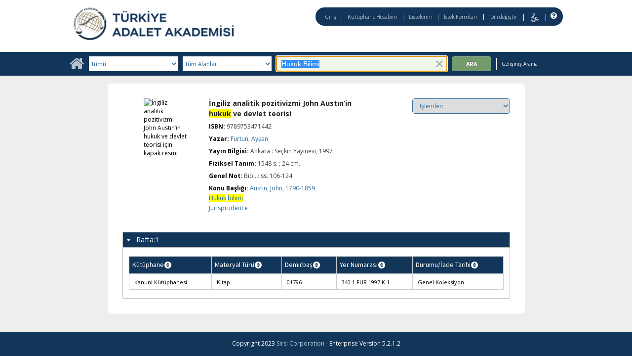

--- FILE ---
content_type: text/html;charset=UTF-8
request_url: https://katalogkanuni.taa.gov.tr/client/tr_TR/default/search/detailnonmodal/ent:$002f$002fSD_ILS$002f0$002fSD_ILS:757/one?qu=Hukuk+Bilimi&qf=AUTHOR%09Yazar%09Furtun%2C+Ay%C5%9Fen%09Furtun%2C+Ay%C5%9Fen
body_size: 42683
content:
<!DOCTYPE html PUBLIC "-//W3C//DTD XHTML 1.0 Strict//EN" "http://www.w3.org/TR/xhtml1/DTD/xhtml1-strict.dtd"><html xml:lang="tr" lang="tr" xmlns="http://www.w3.org/1999/xhtml"><head><script src="/client/assets/5.1294/stack/tr_TR/core.js" type="text/javascript"></script><script src="/client/assets/5.1294/stack/tr_TR/CoreSearchStack.js" type="text/javascript"></script><script src="/client/assets/5.1294/stack/tr_TR/SearchTemplateStack.js" type="text/javascript"></script><script src="/client/assets/5.1294/stack/tr_TR/BaseToolbarStack.js" type="text/javascript"></script><script src="/client/assets/5.1294/stack/tr_TR/DetailStack.js" type="text/javascript"></script><script src="/client/assets/5.1294/stack/tr_TR/HomepageStack.js" type="text/javascript"></script><script src="/client/assets/5.1294/app/components/search/PatronLoginForm.js" type="text/javascript"></script><script src="/client/assets/5.1294/app/components/search/SmsDialogNonMobile.js" type="text/javascript"></script><script src="/client/assets/5.1294/ctx//client/js/PlaceHold.js" type="text/javascript"></script><script src="/client/assets/5.1294/ctx//client/js/PlaceHoldNonMobile.js" type="text/javascript"></script><script src="/client/assets/5.1294/ctx//client/js/highlight.js" type="text/javascript"></script><script src="/client/assets/5.1294/ctx//client/js/ResultActionsNonMobile.js" type="text/javascript"></script><script src="/client/assets/5.1294/ctx//client/js/GooglePreview.js" type="text/javascript"></script><script src="/client/assets/5.1294/app/components/search/WebServiceFieldsAjax.js" type="text/javascript"></script><script src="/client/assets/5.1294/app/components/search/AddToLists.js" type="text/javascript"></script><script type="text/javascript">function csrfSafeMethod(method) {    return (/^(HEAD|OPTIONS)$/.test(method));}const __origOpen = XMLHttpRequest.prototype.open;const __location = window.location || window.document.location;const __hostPart = `${__location.protocol}\/\/${__location.host || __location.hostname}`;const __relativePart = `^\/(?!\w+\:\/\/).*`;const __hostRegex = new RegExp(`^((${__hostPart})|(${__relativePart}))`, 'i');var __sdcsrf = "13a4c511-ed34-4dc2-b6c2-3ff625566402";XMLHttpRequest.prototype.open = function(method, url) {    /* Remove it from all XHR, add it only for our URLs to spare any log leaks for AJAX GETs: No leaking tokens. */    arguments[1] = url.replace(/&sdcsrf=[a-f0-9-]+/ig, '');    __origOpen.apply(this, arguments);    if (!csrfSafeMethod(method) && url.match(__hostRegex)) {        this.setRequestHeader("sdcsrf", __sdcsrf);    }    const thisReq = this;    this.addEventListener('load', function () {        if (sessionMonitor && sessionMonitor.resetSessionTimer) {            if (thisReq.status === 403 && thisReq.responseText                && thisReq.responseText.toUpperCase().indexOf("CSRF") !== -1) {                sessionMonitor.promptExpired();            } else {                sessionMonitor.resetSessionTimer();            }        }    });};</script><!-- com_sirsi_ent_page object --><script type="text/javascript">
window.com_sirsi_ent_page = {searchSession: "qu=Hukuk+Bilimi&amp;qf=AUTHOR%09Yazar%09Furtun%2C+Ay%C5%9Fen%09Furtun%2C+Ay%C5%9Fen&amp;d=ent%3A%2F%2FSD_ILS%2F0%2FSD_ILS%3A757%7E%7E0",friendlyUrl: "default",singleCasLoginEnabled: false,casLogin: "null",localeCode: "tr_TR",pageSize: 12,isMobile: false,loginCheck: "https:\/\/katalogkanuni.taa.gov.tr\/client\/tr_TR\/default\/search\/detailnonmodal.template:loggedin?qu=Hukuk+Bilimi&amp;qf=AUTHOR%09Yazar%09Furtun%2C+Ay%C5%9Fen%09Furtun%2C+Ay%C5%9Fen&amp;d=ent%3A%2F%2FSD_ILS%2F0%2FSD_ILS%3A757%7E%7E0&amp;sdcsrf=13a4c511-ed34-4dc2-b6c2-3ff625566402"};
</script><meta content="Apache Tapestry Framework (version 5.3.8)" name="generator"/><meta content="chrome=1" http-equiv="X-UA-Compatible"/><link rel="shortcut icon" href="/client/assets/5.1294/ctx//client/favicon.ico" type="image/vnd.mircrosoft.icon" id="favicon"/><script src="/custom/web/globalsite.js" type="text/javascript"></script><script src="https://www.google.com/books/jsapi.js" type="text/javascript"></script><title>İngiliz analitik pozitivizmi John Austın’in hukuk ve devlet teorisi</title><script type="text/javascript" id="com_sirsi_ent_widgets">

var com_sirsi_ent_widgets = {
  "URLS" : {
    "proxy" : "client/",
    "baseUrl" : "client/tr_TR/default",
    "clcd" : {
      "clcdInfoUrl" : "/client/tr_TR/default/search/detailnonmodal.template.widgetsplatform:clcdinfo?qu=Hukuk+Bilimi&amp;qf=AUTHOR%09Yazar%09Furtun%2C+Ay%C5%9Fen%09Furtun%2C+Ay%C5%9Fen&amp;d=ent%3A%2F%2FSD_ILS%2F0%2FSD_ILS%3A757%7E%7E0&amp;sdcsrf=13a4c511-ed34-4dc2-b6c2-3ff625566402"
    },
    "eRC" : {
      "emailHoldUrl" : "/client/tr_TR/default/search/detailnonmodal.template.widgetsplatform:emailhold?qu=Hukuk+Bilimi&amp;qf=AUTHOR%09Yazar%09Furtun%2C+Ay%C5%9Fen%09Furtun%2C+Ay%C5%9Fen&amp;d=ent%3A%2F%2FSD_ILS%2F0%2FSD_ILS%3A757%7E%7E0&amp;sdcsrf=13a4c511-ed34-4dc2-b6c2-3ff625566402",
      "getEResourceUrl" : "/client/tr_TR/default/search/detailnonmodal.template.widgetsplatform:geteresource?qu=Hukuk+Bilimi&amp;qf=AUTHOR%09Yazar%09Furtun%2C+Ay%C5%9Fen%09Furtun%2C+Ay%C5%9Fen&amp;d=ent%3A%2F%2FSD_ILS%2F0%2FSD_ILS%3A757%7E%7E0&amp;sdcsrf=13a4c511-ed34-4dc2-b6c2-3ff625566402",
      "accountsUrl" : "/client/tr_TR/default/search/detailnonmodal.template.widgetsplatform:getaccounts?qu=Hukuk+Bilimi&amp;qf=AUTHOR%09Yazar%09Furtun%2C+Ay%C5%9Fen%09Furtun%2C+Ay%C5%9Fen&amp;d=ent%3A%2F%2FSD_ILS%2F0%2FSD_ILS%3A757%7E%7E0&amp;sdcsrf=13a4c511-ed34-4dc2-b6c2-3ff625566402",
      "placeHoldUrl" : "/client/tr_TR/default/search/detailnonmodal.template.widgetsplatform:placehold?qu=Hukuk+Bilimi&amp;qf=AUTHOR%09Yazar%09Furtun%2C+Ay%C5%9Fen%09Furtun%2C+Ay%C5%9Fen&amp;d=ent%3A%2F%2FSD_ILS%2F0%2FSD_ILS%3A757%7E%7E0&amp;sdcsrf=13a4c511-ed34-4dc2-b6c2-3ff625566402",
      "titleInfoUrl" : "/client/tr_TR/default/search/detailnonmodal.template.widgetsplatform:gettitlesinfo?qu=Hukuk+Bilimi&amp;qf=AUTHOR%09Yazar%09Furtun%2C+Ay%C5%9Fen%09Furtun%2C+Ay%C5%9Fen&amp;d=ent%3A%2F%2FSD_ILS%2F0%2FSD_ILS%3A757%7E%7E0&amp;sdcsrf=13a4c511-ed34-4dc2-b6c2-3ff625566402"
    },
    "csoa" : {
      "csoaSearchUrl" : "/client/tr_TR/default/search/detailnonmodal.template.widgetsplatform:csoasearch?qu=Hukuk+Bilimi&amp;qf=AUTHOR%09Yazar%09Furtun%2C+Ay%C5%9Fen%09Furtun%2C+Ay%C5%9Fen&amp;d=ent%3A%2F%2FSD_ILS%2F0%2FSD_ILS%3A757%7E%7E0&amp;sdcsrf=13a4c511-ed34-4dc2-b6c2-3ff625566402",
      "csoaProfileUrl" : "/client/tr_TR/default/search/detailnonmodal.template.widgetsplatform:csoaprofilelist?qu=Hukuk+Bilimi&amp;qf=AUTHOR%09Yazar%09Furtun%2C+Ay%C5%9Fen%09Furtun%2C+Ay%C5%9Fen&amp;d=ent%3A%2F%2FSD_ILS%2F0%2FSD_ILS%3A757%7E%7E0&amp;sdcsrf=13a4c511-ed34-4dc2-b6c2-3ff625566402"
    },
    "electre" : {
      "electreURL" : "/client/tr_TR/default/search/detailnonmodal.template.widgetsplatform:electrelookup?qu=Hukuk+Bilimi&amp;qf=AUTHOR%09Yazar%09Furtun%2C+Ay%C5%9Fen%09Furtun%2C+Ay%C5%9Fen&amp;d=ent%3A%2F%2FSD_ILS%2F0%2FSD_ILS%3A757%7E%7E0&amp;sdcsrf=13a4c511-ed34-4dc2-b6c2-3ff625566402"
    }
  },
  "widgetToken" : "29039dcf-e816-4537-8355-c80de1383a69"
};

</script><link type="text/css" rel="stylesheet" href="/client/assets/5.1294/core/default.css"/><link type="text/css" rel="stylesheet" href="/client/assets/5.1294/ctx//client/css/pubtype-icons.css"/><link type="text/css" rel="stylesheet" href="/client/assets/5.1294/ctx//client/css/vse/css/Discovery_base.css"/><link type="text/css" rel="stylesheet" href="/client/assets/5.1294/ctx//client/css/nonmobile-base.css"/><link type="text/css" rel="stylesheet" href="/client/assets/5.1294/ctx//client/css/format-types.css"/><link type="text/css" rel="stylesheet" href="/client/assets/5.1294/ctx//client/css/suggest.css"/><link type="text/css" rel="stylesheet" href="/client/assets/5.1294/core/tapestry-console.css"/><link type="text/css" rel="stylesheet" href="/client/assets/5.1294/core/t5-alerts.css"/><link type="text/css" rel="stylesheet" href="/client/assets/5.1294/core/tree.css"/><link type="text/css" rel="stylesheet" href="/client/assets/5.1294/ctx//client/css/jquery/jquery-ui-1.13.2.min.css"/><link type="text/css" rel="stylesheet" href="/client/assets/5.1294/ctx//client/css/jquery/jquery-ui-custom.css"/><link type="text/css" rel="stylesheet" href="/client/assets/5.1294/ctx//client/css/vse/flat.css"/></head><body class="nonmobile"><input value="false" id="fbAvailableHidden" type="hidden"></input><div class="patronLogin hidden" id="loginModal"><div class="hidden t-zone" id="loginFormZone"></div><div class="loginDiv loginMessages"><div class="loginFormWrapper"><div class="hidden" id="loggingIn">Giriş Yapılıyor...</div><form class="loginPageForm" onsubmit="javascript:return Tapestry.waitForPage(event);" action="/client/tr_TR/default/search/detailnonmodal.template.patronloginform.loginpageform/true?qu=Hukuk+Bilimi&amp;qf=AUTHOR%09Yazar%09Furtun%2C+Ay%C5%9Fen%09Furtun%2C+Ay%C5%9Fen&amp;d=ent%3A%2F%2FSD_ILS%2F0%2FSD_ILS%3A757%7E%7E0&amp;sdcsrf=13a4c511-ed34-4dc2-b6c2-3ff625566402" method="post" id="loginPageForm"><div class="t-invisible"><input value="13a4c511-ed34-4dc2-b6c2-3ff625566402" name="sdcsrf" type="hidden"></input><input value="MOeMA1PE07TDirZ7UfJQShIGDbI=:H4sIAAAAAAAAAKWRsUoDQRRFXwIJ0XSKhdhYaLtJYVATC4MiCjEIwcYmzO6+JBNmZ8aZFzc2VoLfYOMXiJWCfQo7/[base64]/YcrgAIsiPabI6xYSrchMKEFi3u+yijfXb/3cdTgVYSJVnnsH8xPs/Zzepid+U5PcY2rpaIWaYHYWEJtids2a53LBoZmQ2Xm/+VZvIb7DaNg2bWhsr4I42G0kx+05K0MQmahGSfHY2TvK19LD89Xu8lIVmBjCd49Puo3ysmiwKDSPhDNjMIr+dHnt8pIUKtZQQAAA==" name="t:formdata" type="hidden"></input></div><div role="alert" class="errorSection loginError hidden"></div><input class="callback hidden" id="textfield" name="textfield" type="text"></input><input value="13a4c511-ed34-4dc2-b6c2-3ff625566402" name="sdcsrf" type="hidden"></input><input class="openTab hidden" id="textfield_0" name="textfield_0" type="text"></input><input value="SYMWSAUTH" name="hidden" type="hidden"></input><div class="fieldSection"><div class="label text-p"><label for="j_username" class="username">Kullanıcı adı</label>:</div><input autofocus="autofocus" maxlength="30" class="loginField user_name_input textbox fullwidth" id="j_username" name="j_username" type="text"></input></div><div class="fieldSection"><div class="label text-p"><label for="j_password" class="password">Şifre</label>:</div><input maxlength="30" autocomplete="false" class="loginField password_input textbox fullwidth" value="" id="j_password" name="j_password" type="password"></input></div><div class="loginActions"><div class="linkSection"><div class="register hidden"><a rel="noopener noreferrer" href="" target="_top" id="registration_link">Kayıt</a></div><!-- Horizon "Forgot your PIN?" link --><div class="recover hidden"><a onclick="javascript:PatronLogin.showRecover(); return false;" href="#pinRecoverInstructions" id="passwordRecovery_link">Forgot your PIN?</a></div></div><div class="loginButtonSection"><input onclick="PatronLogin.prepareForSubmit();" class="button submit fullwidth loginButton" value="Giriş" id="submit_0" name="submit_0" type="submit"></input></div></div></form></div></div></div><div class="header"><div class="headerWrapper bgcolor-p3 nm-bgcolor-p6"><div class="header_container text-h1" id="header"><div id="mainMenu"><div class="nm-bgcolor-p4" id="mainMenuContainer"><div id="libInfoContainer"><div class="loginLink"><a class="loginLink" onclick="$J(this).focus();com_sirsi_ent_login.loginFirst();" href="#">Giriş</a></div><div class="pipeSeparator-light">|</div><div class="menuLink"><a onclick="$J(this).focus();com_sirsi_ent_login.loginFirst('https://katalogkanuni.taa.gov.tr/client/tr_TR/default/search/account?')" class="loginLink" href="#">Kütüphane Hesabım</a></div><div class="pipeSeparator-light">|</div><div class="menuLink"><a href="/client/tr_TR/default/search/mylists?">Listelerim</a></div><div class="pipeSeparator-light">|</div><div class="menuLink"><a onclick="$J(this).focus();com_sirsi_ent_login.loginFirst('https://katalogkanuni.taa.gov.tr/client/tr_TR/default/requests?')" class="loginLink" href="#">İstek Formları</a></div></div><div id="languageSelector" class="menuLink"><div class="pipeSeparator">|</div><span class="lpdropdown"><a id="lpMainLink" href="#">Dili değiştir</a><ul class="dropdownList" id="languageDropdown" style="visibility:hidden;"><li class="dropdownListItem"><a aria-label="tr_TR=Türkçe" href="/client/tr_TR/default/search/detailnonmodal?qu=Hukuk+Bilimi&amp;qf=AUTHOR%09Yazar%09Furtun%2C+Ay%C5%9Fen%09Furtun%2C+Ay%C5%9Fen&amp;d=ent%3A%2F%2FSD_ILS%2F0%2FSD_ILS%3A757%7E%7E0">Türkçe</a></li><li class="dropdownListItem"><a aria-label="en_US=English" href="/client/en_US/default/search/detailnonmodal?qu=Hukuk+Bilimi&amp;qf=AUTHOR%09Yazar%09Furtun%2C+Ay%C5%9Fen%09Furtun%2C+Ay%C5%9Fen&amp;d=ent%3A%2F%2FSD_ILS%2F0%2FSD_ILS%3A757%7E%7E0">English</a></li></ul></span></div><div class="pipeSeparator-light">|</div><span id="adaModeDiv"><a class="ada_link" href="/client/tr_TR/default/search/detailnonmodal.template.header.mainmenu_0.accessibilitymode?qu=Hukuk+Bilimi&amp;qf=AUTHOR%09Yazar%09Furtun%2C+Ay%C5%9Fen%09Furtun%2C+Ay%C5%9Fen&amp;d=ent%3A%2F%2FSD_ILS%2F0%2FSD_ILS%3A757%7E%7E0&amp;sdcsrf=13a4c511-ed34-4dc2-b6c2-3ff625566402"><img title="Erişilebilirlik Modunu Etkinleştir" alt="Erişilebilirlik Modunu Etkinleştir" src="/client/images/icon-universal-access.svg"/></a></span><div class="pipeSeparator-light">|</div><a rel="noopener noreferrer" aria-label="Yardım" target="_blank" class="patron_help" id="patronHelp" href="/help/user-help_en_US/index.htm"><i aria-hidden="true" title="Yardım" class="fa fa-question-circle"></i></a><div title="Security Reminder:" id="logoutWarning" class="hidden">Remember to clear the cache and close the browser window.</div></div></div><div id="logo_container" class="logo_container"><span><div class="logoContainer"><p><a href="https://kanuni.taa.gov.tr/" target="_blank" rel="noopener"><img src="/custom/web/content/logotur.png" alt=""></a></p></div></span></div></div></div></div><div class="bcolor-s4 bcolor nm-bgcolor-p3 searchBoxWrapper" id="searchBoxWrapper"><div id="searchBox"><div id="searchBoxCentered"><div class="basicSearch" id="basicSearch"><div id="searchBoxHomeLink"><a aria-label="Ana Sayfa" href="/client/tr_TR/default/?"><i aria-hidden="true" title="Ana Sayfa" class="fa fa-home"></i></a></div><div id="searchBoxStyleDiv"><div id="searchBoxesWrapper"><form name="limitForm" class="searchBoxSection" onsubmit="javascript:return Tapestry.waitForPage(event);" action="/client/tr_TR/default/search/detailnonmodal.template.searchbox.form?qu=Hukuk+Bilimi&amp;qf=AUTHOR%09Yazar%09Furtun%2C+Ay%C5%9Fen%09Furtun%2C+Ay%C5%9Fen&amp;d=ent%3A%2F%2FSD_ILS%2F0%2FSD_ILS%3A757%7E%7E0&amp;sdcsrf=13a4c511-ed34-4dc2-b6c2-3ff625566402" method="post" id="form"><div class="t-invisible"><input value="13a4c511-ed34-4dc2-b6c2-3ff625566402" name="sdcsrf" type="hidden"></input><input value="DSINQmedHqPC9rzf/FnToigu+CA=:H4sIAAAAAAAAAK2OMU7DQBBFh0ip0oHgBNDaDWkAgSxZVCZCWNCP14OzaL2z7I5j03AUToC4RAo67sABaKkosBMkWpDSjeZJ/73nDxi3p3ASCL2axykJajNje8ElmiOh2hkUita44O7nMrrWUnp2Jbc2eJiyryJ0qOYUCToK4h+mkWJPRhdRgYGipOifqORckyn3c5LGHVwvJ++7r18j2MpgotiKZzPDmgS2sztcYGzQVnEuXtvquHMCO2t9NujTXp/2+g3kJ//Nv/SsKIS8KWodgma7fCkPbz+f3kYAnWsTOPtzkWeugx+UWkm/tEDT9NP38AggsLfCV7/4ZoU3YBgE42+POm5z/wEAAA==" name="t:formdata" type="hidden"></input></div><label for="searchLimitDropDown" class="sr-only">Search Limit</label><select onchange="javascript:sboxRstManager.onChange()" title="Select Search Limit" class="dropDown searchLimitDropDown fullwidth" id="searchLimitDropDown" name="searchLimitDropDown"><option value="">Tümü</option><optgroup label="----------"><option value="BATATURK">Atatürk, Kültür, Dil ve Tarih Yüksek Kurumu Koleksiyonu</option><option value="BGENERAL">Genel Koleksiyon</option><option value="BHUMANR">İnsan Hakları Koleksiyonu</option><option value="BKETEBE">Ketebe Yayınları Koleksiyonu</option><option value="BMUSTAFA">Mustafa Artuç Hatıra Koleksiyonu</option><option value="BADALETPUB">Türkiye Adalet Akademisi Yayınları</option></optgroup></select><input value="13a4c511-ed34-4dc2-b6c2-3ff625566402" name="sdcsrf" type="hidden"></input><label for="roomsRestrictionValues" class="hidden">Rooms Restriction Values</label><select aria-hidden="true" class="hidden" id="roomsRestrictionValues" name="roomsRestrictionValues"><option value="">Tüm Alanlar</option><option value="false|||AUTHOR|||Yazar">Yazar</option><option value="false|||TITLE|||Başlık">Başlık</option><option value="false|||SUBJECT|||Konu">Konu</option><option value="false|||ISBN|||ISBN">ISBN</option><option value="false|||PUBLICATION_INFO|||Yayıncı Bilgisi">Yayıncı Bilgisi</option></select></form><div class="searchBoxSection show-expanded t-zone" id="restrictionZone"><form name="selectForm" class="restrictionForm" onsubmit="javascript:return Tapestry.waitForPage(event);" action="/client/tr_TR/default/search/detailnonmodal.template.searchbox.form_0?qu=Hukuk+Bilimi&amp;qf=AUTHOR%09Yazar%09Furtun%2C+Ay%C5%9Fen%09Furtun%2C+Ay%C5%9Fen&amp;d=ent%3A%2F%2FSD_ILS%2F0%2FSD_ILS%3A757%7E%7E0&amp;sdcsrf=13a4c511-ed34-4dc2-b6c2-3ff625566402" method="post" id="form_0"><div class="t-invisible"><input value="13a4c511-ed34-4dc2-b6c2-3ff625566402" name="sdcsrf" type="hidden"></input><input value="iXStAZQZ+BfJ508FOgUb1ccJOuA=:H4sIAAAAAAAAAK2OMU4DMRBFh0hU6UDcAFpvQxpASJFWVCFCWnGAsT1sjLweazwhy2U4AeISKei4AwegpaLAiCYtEu3/X/+95w/Y31zCRSEUt2paUgxxyemaPcYzpSFHVDK/teXRCBWV4DRw8sLZ8yYVgRlLbzCjW5FRzD+bx5lxLBSDNRYLmbmtITq9ChT9cUe6zie32+n70evXBPYWMHWcVDgucSCFg8U9PmATMfVNV4GpPx+zwuEOvq34tuL/QX/+V/0bYUeldGs7hFLq2fbFn959Pr1NAMb8DXlJaTtVAQAA" name="t:formdata" type="hidden"></input></div><label for="restrictionDropDown" class="sr-only">Search Field</label><select onchange="javascript:sboxRstManager.onRestrictionChange(this.value);" title="Select Search Field" class="dropDown restrictionDropDown fullwidth" id="restrictionDropDown" name="restrictionDropDown"><option value="_PLACEHOLDER_">Tüm Alanlar</option></select><input value="13a4c511-ed34-4dc2-b6c2-3ff625566402" name="sdcsrf" type="hidden"></input></form></div><div aria-atomic="true" aria-relevant="text" aria-live="assertive" class="sr-only" id="suggestAlerts"></div><form name="searchForm" class="searchBoxSection" onsubmit="javascript:return Tapestry.waitForPage(event);" action="/client/tr_TR/default/search/detailnonmodal.template.searchbox.searchform?qu=Hukuk+Bilimi&amp;qf=AUTHOR%09Yazar%09Furtun%2C+Ay%C5%9Fen%09Furtun%2C+Ay%C5%9Fen&amp;d=ent%3A%2F%2FSD_ILS%2F0%2FSD_ILS%3A757%7E%7E0&amp;sdcsrf=13a4c511-ed34-4dc2-b6c2-3ff625566402" method="post" id="searchForm"><div class="t-invisible"><input value="13a4c511-ed34-4dc2-b6c2-3ff625566402" name="sdcsrf" type="hidden"></input><input value="Ng0RTieDuXZ3EVdfMBewzTzTpcs=:H4sIAAAAAAAAAKWSv0oDQRDGJwcBMRYiWNhrI3IpzCmaxqgIQgzCof3e3nhZ2bu97M4lsbHyJWx8ArHSJ0hh5zv4ADYWVhbenwj+AbmYbvebmW9+A9/tC1QHG9AwyDTv1veRmJAdFR0pn8ltwjCWjNAuyp4a2sR0gNRnMkGjwVE6sFnMeBfTSoyG9IVjc6VRCs/2mEG75aUi43QgUPrLLlISr5yMas+Lj+8WVNpQ4yoirWSHhUiw0D5nfVaXLArqLmkRBc1hTFAr1p5ma6fAbU2Ke6wVR2PcxAuFMUJFozu/cfZ282QBDOOBA+ulSaQIxRikB5cABLO5VNz0P6fMqDpowlbpWZ3dLDilp3xjmf9SKIimcS241mC1tEPvE6TSm2yuWLUJTumR8SshUlGaiZ0/M8FVGKsIIzJ2HgL6HYlr93Xp4f5qzwKrDTNcirT70M+4snSjxDAVsnTnUpbmuQJhN0f48f0ALSU9x5EDAAA=" name="t:formdata" type="hidden"></input></div><label for="targetValue" class="hidden">Target Value</label><input class="hidden targetValue" value="ILS:DIRECT" id="targetValue" name="targetValue" type="text"></input><input value="13a4c511-ed34-4dc2-b6c2-3ff625566402" name="sdcsrf" type="hidden"></input><label for="limitValue" class="hidden">Limit Value</label><input class="hidden limitValue" value="" id="limitValue" name="limitValue" type="text"></input><label for="restrictionValue" class="hidden">Restriction Value</label><input class="hidden restrictionValue" value="" id="restrictionValue" name="restrictionValue" type="text"></input><div class="normalSearchBoxDiv" id="searchField"><label for="q" class="sr-only">Arama:</label><input size="100" autocomplete="off" maxlength="256" accessKey="s" title="Arama:" class="textbox roundleft searchInput suggestInput text-h3" value="Hukuk Bilimi" id="q" name="q" type="text"></input><button onclick="$J('#q').val('');" class="nostyle searchInputClearButton" type="button"><img alt="Clear search terms" class="searchInputClear" src="/client/images/clear-x.png"/></button><span class="sr-only">To enable accessibility mode, return to the beginning of the page and use the link in the menu bar.</span></div><div id="dropDown" class="dropDownHidden"></div><div id="buttonsWrapper"><input title="Ara" class="button roundright searchButton suggestInput" value="Ara" id="searchButton" name="searchButton" type="submit"></input></div></form></div><div id="searchBoxAdvancedLink"><a title="Gelişmiş Arama" href="/client/tr_TR/default/search/advanced?">Gelişmiş Arama</a></div></div></div></div></div></div><div class="quicksearchWrapper" id="quicksearchWrapper"><div class="quicksearchBar" id="quicksearchBar"></div></div><div id="content" class="nonmobile" xmlns:fb="http://www.facebook.com/2008/fbml"><script type="text/javascript">function coverDetail(rId)
{
    setTimeout(function(){
    var id = rId.substring(6);
    var chIsbn = document.getElementById('isbn'+id).value;

    var color = document.getElementsByClassName('no_image_text');

    document.getElementById('detailCover'+id).src = 'https://www.informascope.com.tr/covers/covers.php?isbn='+chIsbn+'.jpg'; 
    
 }, 200);       
}
</script><div class="emailModalDialogContainer" id="emailModalDialogContainer"><div class="hidden t-zone" id="emailModalDialogZone"></div></div><div class="hidden t-zone" id="smsModalDialogZone"></div><div id="placeHold"><div class="placeHoldZone t-zone" id="placeHoldZone"></div></div><div class="detail_wrapper bgcolor-white nonasset_detail SOLR" id="nm_detail_wrapper"><div data-url="https://katalogkanuni.taa.gov.tr/client/tr_TR/default/search/detailnonmodal/ent:$002f$002fSD_ILS$002f0$002fSD_ILS:757/detailGenericShareLink?qu=Hukuk+Bilimi&amp;qf=AUTHOR%09Yazar%09Furtun%2C+Ay%C5%9Fen%09Furtun%2C+Ay%C5%9Fen&amp;d=ent%3A%2F%2FSD_ILS%2F0%2FSD_ILS%3A757%7E%7E0" class="detail_main_wrapper" id="detail_main_wrapper0_null"><div class="detail_main"><input title="9789753471442" value="9789753471442" type="hidden" id="isbn0" class="isbnValue"></input><div class="detail_buttons"><div><select onchange="javascript:dropdown['detail0'].performAction(this, this.options[this.selectedIndex].value)" title="İşlemler:" id="ActionSelect" class="customDropdown detail0"><option value="NOTHING">İşlemler:</option><option value="0">Listelerime ekle</option><option value="1">Eposta</option><option value="2">Yazdır</option><option value="3">Ayırt</option></select></div></div><div class="detail_cover_art_div" id="detail_cover_art_div_0"><img src="/client/assets/5.1294/ctx//client/images/no_image.png" alt="İngiliz analitik pozitivizmi John Austın’in hukuk ve devlet teorisi için kapak resmi" id="detailCover0" title="İngiliz analitik pozitivizmi John Austın’in hukuk ve devlet teorisi için kapak resmi" class="detail_cover_art"/><div title="İngiliz analitik pozitivizmi John Austın’in hukuk ve devlet teorisi için kapak resmi" class="no_image_text" id="detailCover0Title">İngiliz analitik pozitivizmi John Austın’in hukuk ve devlet teorisi</div><div class="facebook_share_detail"></div></div><div id="detail_biblio0" class="detail_biblio"><div class="documentSummaries"><div class="properties"><div class="displayElementWrapper"><div class="displayElementLabel text-h5 INITIAL_TITLE_SRCH INITIAL_TITLE_SRCH_label">
Başlık:
</div> <div class="displayElementText text-p INITIAL_TITLE_SRCH">İngiliz analitik pozitivizmi John Austın’in hukuk ve devlet teorisi</div></div></div></div><div class="documentSummaries"><div class="properties"><div class="displayElementWrapper"><div class="displayElementLabel text-h5 ISBN ISBN_label">
ISBN:
</div> <div class="displayElementText text-p ISBN">9789753471442</div></div></div></div><div class="documentSummaries"><div class="properties"><div class="displayElementWrapper"><div class="displayElementLabel text-h5 PERSONAL_AUTHOR PERSONAL_AUTHOR_label">
Yazar:
</div> <div class="displayElementText text-p PERSONAL_AUTHOR"><a alt="Furtun, Ayşen" title="Furtun, Ayşen" href="/client/tr_TR/default/search/detailnonmodal.detail.mainpanel.fielddisplay.linktonewsearch?qu=Furtun%2C+Ay%C5%9Fen&amp;sdcsrf=13a4c511-ed34-4dc2-b6c2-3ff625566402">Furtun, Ayşen</a></div></div></div></div><div class="documentSummaries"><div class="properties"><div class="displayElementWrapper"><div class="displayElementLabel text-h5 PUBLICATION_INFO PUBLICATION_INFO_label">
Yayın Bilgisi:
</div> <div class="displayElementText text-p PUBLICATION_INFO">Ankara : Seçkin Yayınevi, 1997</div></div></div></div><div class="documentSummaries"><div class="properties"><div class="displayElementWrapper"><div class="displayElementLabel text-h5 PHYSICAL_DESC PHYSICAL_DESC_label">
Fiziksel Tanım:
</div> <div class="displayElementText text-p PHYSICAL_DESC">1548 s. ; 24 cm.</div></div></div></div><div class="documentSummaries"><div class="properties"><div class="displayElementWrapper"><div class="displayElementLabel text-h5 GENERAL_NOTE GENERAL_NOTE_label">
Genel Not:
</div> <div class="displayElementText text-p GENERAL_NOTE">Bibl. : ss. 106-124.</div></div></div></div><div class="documentSummaries"><div class="properties"><div class="displayElementWrapper"><div class="displayElementLabel text-h5 SUBJECT_TERM SUBJECT_TERM_label">
Konu Başlığı:
</div> <div class="displayElementText text-p SUBJECT_TERM"><a alt="Austin, John,  1790-1859" title="Austin, John,  1790-1859" href="/client/tr_TR/default/search/detailnonmodal.detail.mainpanel.fielddisplay.linktonewsearch?qu=Austin%2C+John%2C++1790-1859&amp;sdcsrf=13a4c511-ed34-4dc2-b6c2-3ff625566402">Austin, John,  1790-1859</a></div><br/><div class="displayElementText text-p SUBJECT_TERM"><a alt="Hukuk bilimi" title="Hukuk bilimi" href="/client/tr_TR/default/search/detailnonmodal.detail.mainpanel.fielddisplay.linktonewsearch?qu=Hukuk+bilimi&amp;sdcsrf=13a4c511-ed34-4dc2-b6c2-3ff625566402">Hukuk bilimi</a></div><br/><div class="displayElementText text-p SUBJECT_TERM"><a alt="Jurisprudence" title="Jurisprudence" href="/client/tr_TR/default/search/detailnonmodal.detail.mainpanel.fielddisplay.linktonewsearch?qu=Jurisprudence&amp;sdcsrf=13a4c511-ed34-4dc2-b6c2-3ff625566402">Jurisprudence</a></div></div></div></div></div><div class="detailActions result0 resultActions detail" id="detailActionsdetail0"><div class="holdButton PLACE_HOLD hidden" id="holdButton0"><input onclick="$J(this).focus();placeHold('https://katalogkanuni.taa.gov.tr/client/tr_TR/default/search/detailnonmodal.detail.resultactions_0:placehold/ent:$002f$002fSD_ILS$002f0$002fSD_ILS:757?qu=Hukuk+Bilimi&amp;qf=AUTHOR%09Yazar%09Furtun%2C+Ay%C5%9Fen%09Furtun%2C+Ay%C5%9Fen&amp;d=ent%3A%2F%2FSD_ILS%2F0%2FSD_ILS%3A757%7E%7E0&amp;sdcsrf=13a4c511-ed34-4dc2-b6c2-3ff625566402');" title="Ayırt" value="Ayırt" class="button" type="button"></input></div><div class="t-zone" id="googlePreview"></div></div></div><div class="clear"></div></div><div class="accordionHolder border-t bcolor-s4 bcolor hidden" id="detail_accordion0"><h3 class="detailAccordionHeader items result0"><a href="#"><span class="availableLabel availableCountLabel">Rafta:</span><span id="totalAvailable0" class="totalAvailable">*</span></a></h3><div class="detailAccordionContent items result0 detailItemsDiv" id="detailItemsDiv0"><div class="detailItems "><table class="detailItemTable sortable0 sortable"><thead><tr><th class="detailItemsTable_LIBRARY"><div class="detailItemTable_th">Kütüphane</div></th><th class="detailItemsTable_ITYPE"><div class="detailItemTable_th">Materyal Türü</div></th><th class="detailItemsTable_BARCODE"><div class="detailItemTable_th">Demirbaş</div></th><th class="detailItemsTable_CALLNUMBER"><div class="detailItemTable_th">Yer Numarası</div></th><th class="detailItemsTable_SD_ITEM_STATUS"><div class="detailItemTable_th">Durumu/İade Tarihi</div></th></tr></thead><tbody><tr class="detailItemsTableRow "><td class="detailItemsTable_LIBRARY"><div class="asyncFieldLIBRARY asyncInProgressLIBRARY" id="asyncFielddetailItemsDiv0LIBRARY01796">Arıyor...</div><div class="asyncFieldLIBRARY hidden" id="asyncFieldDefaultdetailItemsDiv0LIBRARY01796">Kanuni Kütüphanesi</div></td><td class="detailItemsTable_ITYPE">
Kitap
</td><td class="detailItemsTable_BARCODE">
01796
</td><td class="detailItemsTable_CALLNUMBER">
340.1 FUR 1997 K.1
</td><td class="detailItemsTable_SD_ITEM_STATUS"><div class="asyncFieldSD_ITEM_STATUS asyncInProgressSD_ITEM_STATUS" id="asyncFielddetailItemsDiv0SD_ITEM_STATUS01796">Arıyor...</div><div class="asyncFieldSD_ITEM_STATUS hidden" id="asyncFieldDefaultdetailItemsDiv0SD_ITEM_STATUS01796">Unknown</div></td></tr></tbody></table></div></div><h3 class="detailAccordionHeader boundWith async result0"><a href="#">Bound With These Titles</a></h3><div class="detailAccordionContent boundWith async result0"><div class="t-zone" id="detailBoundWithDiv0"></div></div><h3 class="detailAccordionHeader onOrder async result0" id="orders_header0"><a href="#">On Order</a></h3><div class="detailAccordionContent onOrder async result0"><div class="t-zone" id="detailOnOrderDiv0"></div></div></div><div id="detail0_htmlWidget"><div id="detail0_hiddenFields" class="hidden"></div><div id="detail0COVERSDETAIL"><script type="text/javascript">
       coverDetail('detail0');
</script></div></div><label class="hidden" for="google_ids0"></label><input value="ISBN:9789753471442" id="google_ids0" type="hidden"></input><div class="addToListHiddenArea hidden"><div title="Liste seç" id="chooseListFormdetail0" class="hiddenForm chooseListForm"><div class="fieldSection"><div class="label text-p">Liste seç</div><select class="myListSelect dropDown fullwidth" id="myListSelectdetail0"><option value="0">Geçici Liste</option></select></div><div class="fieldSection table fullwidth"><input class="checkbox" id="myListDefaultCheckboxdetail0" type="checkbox"></input><label class="text-p label checkbox-align" for="myListDefaultCheckboxdetail0">Bunu varsayılan liste yap.</label></div><input value="Ekle" class="button" type="button" id="myListsAddButtondetail0"></input></div><div id="addToListResultDivdetail0" class="hiddenForm addToListResultDiv"><div name="searchingGif" class="waiting addToListWaiting" id="addToListWaitingdetail0"></div><div class="success addToListSuccess" id="addToListSuccessdetail0"><div class="success_icon">Öğeler başarıyla eklendi</div><ul id="addToListSuccessListdetail0"></ul></div><div class="errors" id="addToListErrorsdetail0"><div class="error_icon">Öğeler eklenirken hata oldu. Lütfen tekrar deneyiniz.</div><ul id="addToListErrorsListdetail0"></ul></div><div class="errors" id="addToListLoginWarningdetail0"><div class="error_icon">One or more items could not be added because you are not logged in.</div></div></div></div><div class="hiddenForm"><a id="printFriendlyLink0" title="Bu sayfada seçilen kayıtlar için bastırılabilir versiyon." class="printFriendlyLink printFriendly detail result0" target="_blank" href="/client/tr_TR/default/print/direct?qu=Hukuk+Bilimi&amp;qf=AUTHOR%09Yazar%09Furtun%2C+Ay%C5%9Fen%09Furtun%2C+Ay%C5%9Fen&amp;d=ent%3A%2F%2FSD_ILS%2F0%2FSD_ILS%3A757%7E%7E0&amp;pe=d%3A"></a></div></div><div class="clear"></div></div><div class="footer_container bgcolor-link-text nm-bgcolor-p3 nm-ada-bgcolor-p3" id="footer"><span></span><div><div class="color-inherit nm-color-p6" id="copyright">Copyright 2023
<span class="sdCopyrightLink"><a rel="noopener noreferrer" title="Sirsi Corporation" href="http://www.sirsidynix.com">Sirsi Corporation</a></span>
- Enterprise Version 5.2.1.2
</div></div></div><script type="text/javascript">
var fbAvailable = false;
if(fbAvailable)
{
window.fbAsyncInit = function() {
FB.init({
appId: '',
version: 'v9.0',
xfbml: true
});
}
//append a script tag containing the facebook javascript to the page.
//doing it here ensures that it won't be loaded before the above function is defined.
var e = document.createElement('script');
e.async = true;
e.defer = true;
e.src = document.location.protocol + '//connect.facebook.net/en_US/sdk.js';
document.getElementById('fb-root').appendChild(e);
}
var googlePreviewEnabled = true;
</script><script type="text/javascript">Tapestry.ElementEffect.none = function(element){ };
Tapestry.ElementEffect.none = function(element){ };
Tapestry.onDOMLoaded(function() {
Tapestry.init({"formEventManager":[{"formId":"loginPageForm","validate":{"submit":true,"blur":true}},{"formId":"form","validate":{"submit":true,"blur":true}},{"formId":"form_0","validate":{"submit":true,"blur":true}},{"formId":"searchForm","validate":{"submit":true,"blur":true}}]});
sessionMonitor.init(false, false, false, false, 900000, 835000, '/client/tr_TR/default/search/detailnonmodal.template.sessiontimeoutmonitor:refreshsession?qu=Hukuk+Bilimi&qf=AUTHOR%09Yazar%09Furtun%2C+Ay%C5%9Fen%09Furtun%2C+Ay%C5%9Fen&d=ent%3A%2F%2FSD_ILS%2F0%2FSD_ILS%3A757%7E%7E0&sdcsrf=13a4c511-ed34-4dc2-b6c2-3ff625566402', '/client/tr_TR/default/?dt=list', '/client/tr_TR/default/search/detailnonmodal.template.sessiontimeoutmonitor:autologout?qu=Hukuk+Bilimi&qf=AUTHOR%09Yazar%09Furtun%2C+Ay%C5%9Fen%09Furtun%2C+Ay%C5%9Fen&d=ent%3A%2F%2FSD_ILS%2F0%2FSD_ILS%3A757%7E%7E0&sdcsrf=13a4c511-ed34-4dc2-b6c2-3ff625566402','Oturum Sonlan\u0131yor', '60 saniye i\u00E7inde oturumunuz sona erecek ve ana sayfaya d\u00F6neceksiniz. \u00C7al\u0131\u015Fman\u0131za devam etmek i\u00E7in d\u00FC\u011Fmeye t\u0131klay\u0131n.', 'Continue With My Work', 'Unable to refresh your session. It may already have expired.', 'Oturum S\u00FCresi Doldu', 'Oturum s\u00FCreniz sona erdi. Siteyi kullanmaya devam etmek i\u00E7in sayfay\u0131 yeniden y\u00FCkleyin.', 'Sayfay\u0131 Yenile', 'Reload to Continue', 'The session supporting this page has expired. Please reload the page before using it. Click anywhere to reload.');
PatronLogin.initRegUrls({
  "SYMWSAUTH" : ""
});
PatronLogin.initAuthHasForgotPin({
  "SYMWSAUTH" : false
}, '/client/tr_TR/default/search/detailnonmodal.template.patronloginform:recover?qu=Hukuk+Bilimi&qf=AUTHOR%09Yazar%09Furtun%2C+Ay%C5%9Fen%09Furtun%2C+Ay%C5%9Fen&d=ent%3A%2F%2FSD_ILS%2F0%2FSD_ILS%3A757%7E%7E0&sdcsrf=13a4c511-ed34-4dc2-b6c2-3ff625566402');
MessageCatalog.register('search.Login.Title', 'Giri\u015F');
MessageCatalog.register('search.Login.RecoverPassword', 'Forgot your PIN?');
com_sirsi_ent_login.isLoggedIn = false;
var ajax = new AjaxHandler(null, 'https://katalogkanuni.taa.gov.tr/client/tr_TR/default/search/detailnonmodal.template.searchbox:suggest?qu=Hukuk+Bilimi&qf=AUTHOR%09Yazar%09Furtun%2C+Ay%C5%9Fen%09Furtun%2C+Ay%C5%9Fen&d=ent%3A%2F%2FSD_ILS%2F0%2FSD_ILS%3A757%7E%7E0&sdcsrf=13a4c511-ed34-4dc2-b6c2-3ff625566402', null, sboxLink.handleData, sboxLink.jsContextProvider, true,sboxLink);
var sbox = new SuggestBox({textInputBox: document.getElementById('q'),dropDown: document.getElementById('dropDown'),alerts: document.getElementById('suggestAlerts'),dataFetch : sboxLink.getData.bind(sboxLink),submit : sboxLink.doSubmit.bind(sboxLink),bindingObject : sboxLink});
sboxLink.ajaxHandler = ajax;
sboxLink.sbox = sbox;
sboxRstManager.link = '/client/tr_TR/default/search/detailnonmodal.template.searchbox:updaterestrictionzone?qu=Hukuk+Bilimi&qf=AUTHOR%09Yazar%09Furtun%2C+Ay%C5%9Fen%09Furtun%2C+Ay%C5%9Fen&d=ent%3A%2F%2FSD_ILS%2F0%2FSD_ILS%3A757%7E%7E0&sdcsrf=13a4c511-ed34-4dc2-b6c2-3ff625566402';
sboxRstManager.rstPlaceholderVal = '_PLACEHOLDER_';
sboxRstManager.singleRoomTargetValue = 'ILS:DIRECT';
sboxRstManager.setupExistingValues('','');
$('restrictionZone').observe(Tapestry.ZONE_UPDATED_EVENT, function() { sboxRstManager.checkRestrictionValues(); });
$J(function() { $J('#q').focus().select(); });
MessageCatalog.register('search.SearchPage.NothingSelected', 'L\u00FCtfen materyal se\u00E7iniz');
MessageCatalog.register('search.SearchPage.NothingSelected', 'L\u00FCtfen materyal se\u00E7iniz');
if(typeof dropdown === 'undefined') {dropdown = {};}
dropdown['detail0'] = new CustomDropdown([
  "AddToLists.addItemToList('detail0', 'ent://SD_ILS/0/SD_ILS:757', '\\u0130ngiliz analitik pozitivizmi John Aust\\u0131n\\u2019in hukuk ve devlet teorisi');",
  "updateZoneFromUrl('emailModalDialogZone', 'https://katalogkanuni.taa.gov.tr/client/tr_TR/default/search/detailnonmodal.detail:sendemail/true/ent:$002f$002fSD_ILS$002f0$002fSD_ILS:757?qu=Hukuk+Bilimi&qf=AUTHOR%09Yazar%09Furtun%2C+Ay%C5%9Fen%09Furtun%2C+Ay%C5%9Fen&d=ent%3A%2F%2FSD_ILS%2F0%2FSD_ILS%3A757%7E%7E0&sdcsrf=13a4c511-ed34-4dc2-b6c2-3ff625566402');",
  "Detail.printSingle('0', 'detail')",
  "placeHold('https://katalogkanuni.taa.gov.tr/client/tr_TR/default/search/detailnonmodal.detail.resultactions:placehold/ent:$002f$002fSD_ILS$002f0$002fSD_ILS:757?qu=Hukuk+Bilimi&qf=AUTHOR%09Yazar%09Furtun%2C+Ay%C5%9Fen%09Furtun%2C+Ay%C5%9Fen&d=ent%3A%2F%2FSD_ILS%2F0%2FSD_ILS%3A757%7E%7E0&sdcsrf=13a4c511-ed34-4dc2-b6c2-3ff625566402');"
]);
MessageCatalog.register('search.ResultsToolbar.PlaceHolds', 'Ay\u0131rt');
MessageCatalog.register('search.SearchPage.NothingSelected', 'L\u00FCtfen materyal se\u00E7iniz');
$J.ajax({url: '/client/tr_TR/default/search/detailnonmodal.detail.detailavailabilityaccordions:lookuptitleinfo/ent:$002f$002fSD_ILS$002f0$002fSD_ILS:757/ILS/0/true/true?qu=Hukuk+Bilimi&qf=AUTHOR%09Yazar%09Furtun%2C+Ay%C5%9Fen%09Furtun%2C+Ay%C5%9Fen&d=ent%3A%2F%2FSD_ILS%2F0%2FSD_ILS%3A757%7E%7E0&sdcsrf=13a4c511-ed34-4dc2-b6c2-3ff625566402', type: 'POST', success: updateWebServiceFields});
AddToLists.addPanel('detail0','/client/tr_TR/default/search/detailnonmodal.detail.addtolists:addtolist/_listID_/_default_/_itemIDs_/Detail/$N?qu=Hukuk+Bilimi&qf=AUTHOR%09Yazar%09Furtun%2C+Ay%C5%9Fen%09Furtun%2C+Ay%C5%9Fen&d=ent%3A%2F%2FSD_ILS%2F0%2FSD_ILS%3A757%7E%7E0&sdcsrf=13a4c511-ed34-4dc2-b6c2-3ff625566402')

if(typeof window.customDetailJavaScript == 'function'){customDetailJavaScript(0);}
Detail.init(false, 'tr_TR', 'DEFAULT', 'default');
Detail.initChiliReview('0');
Detail.initAccordionsAndTables(0,'', 0,'Click to sort','Sorted by ascending','Sorted by descending');
highlightSearchTerms($J('#nm_detail_wrapper .displayElementText'), ["hukuk","bilimi"]);
MessageCatalog.register('search.ResultsToolbar.AddToListError', 'Hata, se\u00E7ili \u00F6\u011Feler listenize eklenemedi.');
MessageCatalog.register('search.ResultsToolbar.SelectAList', 'Liste se\u00E7');
MessageCatalog.register('search.DetailPage.Untitled', 'Detail');
createSpinnersForSelector($J('*[name="searchingGif"]'));
createSpinnersForSelector($J('*[name="smallSearchingGif"]'), smallSpinnerOptions);
MessageCatalog.register('Form.Yes', 'Evet');
MessageCatalog.register('Form.No', 'Hay\u0131r');
MessageCatalog.register('Form.OkayButton', 'Tamam');
MessageCatalog.register('Form.CloseButton', 'Kapat');
MessageCatalog.register('search.Login.Title', 'Giri\u015F');
MessageCatalog.register('search.SearchPage.NothingSelected', 'L\u00FCtfen materyal se\u00E7iniz');
Tapestry.init({"linkSelectToZone":[{"selectId":"searchLimitDropDown","zoneId":"restrictionZone","url":"/client/tr_TR/default/search/detailnonmodal.template.searchbox.searchlimitdropdown:change?qu=Hukuk+Bilimi&qf=AUTHOR%09Yazar%09Furtun%2C+Ay%C5%9Fen%09Furtun%2C+Ay%C5%9Fen&d=ent%3A%2F%2FSD_ILS%2F0%2FSD_ILS%3A757%7E%7E0&sdcsrf=13a4c511-ed34-4dc2-b6c2-3ff625566402"}],"zone":[{"show":"show","update":"none","element":"loginFormZone"},{"show":"show","update":"show","element":"restrictionZone"},{"show":"show","update":"show","element":"emailModalDialogZone"},{"show":"show","update":"show","element":"smsModalDialogZone"},{"show":"show","update":"none","element":"placeHoldZone"},{"show":"show","update":"none","element":"detailBoundWithDiv0"},{"show":"show","update":"none","element":"detailOnOrderDiv0"}],"linkZone":[{"linkId":"loginPageForm","zoneId":"loginFormZone","url":"/client/tr_TR/default/search/detailnonmodal.template.patronloginform.loginpageform/true?qu=Hukuk+Bilimi&qf=AUTHOR%09Yazar%09Furtun%2C+Ay%C5%9Fen%09Furtun%2C+Ay%C5%9Fen&d=ent%3A%2F%2FSD_ILS%2F0%2FSD_ILS%3A757%7E%7E0&sdcsrf=13a4c511-ed34-4dc2-b6c2-3ff625566402"}],"activate":["textfield"],"progressiveDisplay":[{"url":"/client/tr_TR/default/search/detailnonmodal.detail.resultactions_0.googlepreview.googlepreview/ISBN:9789753471442/detail0?qu=Hukuk+Bilimi&qf=AUTHOR%09Yazar%09Furtun%2C+Ay%C5%9Fen%09Furtun%2C+Ay%C5%9Fen&d=ent%3A%2F%2FSD_ILS%2F0%2FSD_ILS%3A757%7E%7E0&sdcsrf=13a4c511-ed34-4dc2-b6c2-3ff625566402","element":"googlePreview"}]});
$J(function () {
	var i, config={}, context='', url='https://katalogkanuni.taa.gov.tr/client/tr_TR/default/search/detailnonmodal.detail.resultcoverimage_0.coverimage.any_0:loadimage/ent:$002f$002fSD_ILS$002f0$002fSD_ILS:757/detailCover0/ISBN:9789753471442$002c$003b?qu=Hukuk+Bilimi&qf=AUTHOR%09Yazar%09Furtun%2C+Ay%C5%9Fen%09Furtun%2C+Ay%C5%9Fen&d=ent%3A%2F%2FSD_ILS%2F0%2FSD_ILS%3A757%7E%7E0&sdcsrf=13a4c511-ed34-4dc2-b6c2-3ff625566402', hookBeforeAjax=null;

	if('function' === typeof hookBeforeAjax) hookBeforeAjax(config);

	if(config.urlContext
	        && config.urlContext.length > 0) {
	    for(i = 0; i < config.urlContext.length; i++) {
	        context += '/' + encodeAsTapestry(config.urlContext[i]);
	    }
	    url = addPathParams(url, context);
	}

	(new AjaxHandler(null, url, null, handleImageLoad, null, true)).invokeAjax();
});
$J(function () {
	var i, config={}, context='', url='https://katalogkanuni.taa.gov.tr/client/tr_TR/default/search/detailnonmodal.detail.detailavailabilityaccordions.boundwithzone:lookupavailability/ent:$002f$002fSD_ILS$002f0$002fSD_ILS:757/ILS/0/false/LIBRARY$002cBARCODE$002cCALLNUMBER?qu=Hukuk+Bilimi&qf=AUTHOR%09Yazar%09Furtun%2C+Ay%C5%9Fen%09Furtun%2C+Ay%C5%9Fen&d=ent%3A%2F%2FSD_ILS%2F0%2FSD_ILS%3A757%7E%7E0&sdcsrf=13a4c511-ed34-4dc2-b6c2-3ff625566402', hookBeforeAjax=null;

	if('function' === typeof hookBeforeAjax) hookBeforeAjax(config);

	if(config.urlContext
	        && config.urlContext.length > 0) {
	    for(i = 0; i < config.urlContext.length; i++) {
	        context += '/' + encodeAsTapestry(config.urlContext[i]);
	    }
	    url = addPathParams(url, context);
	}

	updateZoneFromUrl('detailBoundWithDiv0', url);
});
});
</script></body></html>

--- FILE ---
content_type: text/css
request_url: https://katalogkanuni.taa.gov.tr/custom/web/content/styleCounter.css
body_size: 982
content:
.box-1 {
  float: left;
  padding: 20px;
}

.box-2 {
  background-color: White;
  float: right;
}

.container {
    max-width: 1100px;
    margin: 0 auto;
    overflow: auto;
}

.counters {
    background-color: transparent;
    color: #ffffff;
    /*padding: 40px 20px;*/
    border-top: 1px solid white;
    border-bottom: 1px solid white;
}

.counters .container {
    display: grid;
    grid-template-columns: repeat(4, 1fr);
    grid-gap: 23px;
    text-align: center;
}

.counters i {
    color: lightskyblue;
    margin-bottom: 5px;
}

.counters .counter {
    font-size: 28px;
    margin: 10px 0;
    opacity: 0.9;
    color: black;
}

.counters .counter::after {
    content: "+";
}

@media (max-width: 700px) {
    .counters .container {
        grid-template-columns: repeat(2, 1fr);
    }

    .counters .container > div:nth-of-type(1),
    .counters .container > div:nth-of-type(2) {
        border-bottom: 1px solid lightskyblue;
        padding-bottom: 20px;
    }
}
